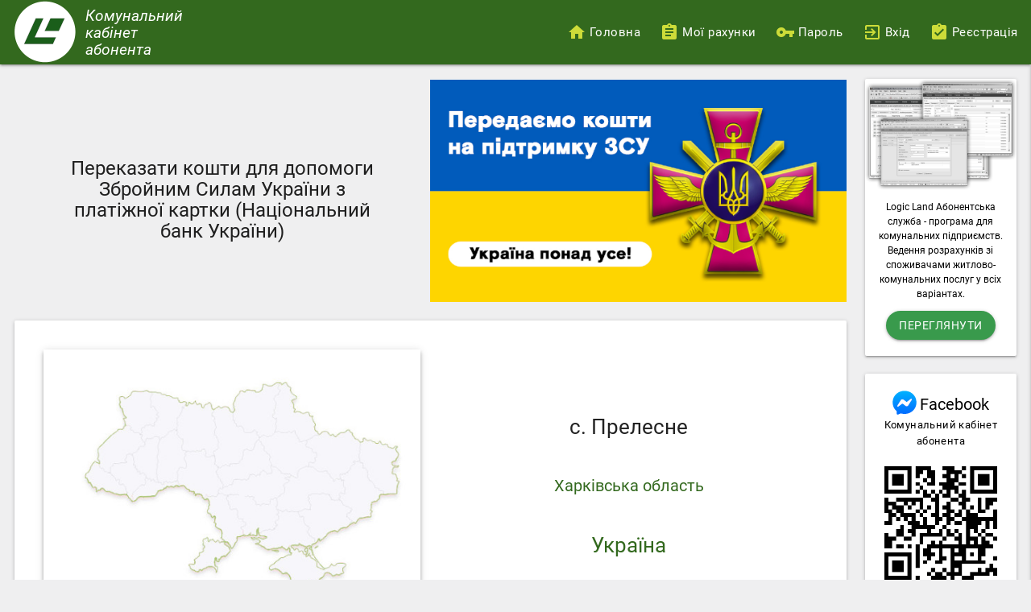

--- FILE ---
content_type: text/html; charset=UTF-8
request_url: https://www.abon.com.ua/kharkivska/prelesne
body_size: 44151
content:
<!DOCTYPE html>
<html lang="uk" dir="ltr" prefix="content: http://purl.org/rss/1.0/modules/content/  dc: http://purl.org/dc/terms/  foaf: http://xmlns.com/foaf/0.1/  og: http://ogp.me/ns#  rdfs: http://www.w3.org/2000/01/rdf-schema#  schema: http://schema.org/  sioc: http://rdfs.org/sioc/ns#  sioct: http://rdfs.org/sioc/types#  skos: http://www.w3.org/2004/02/skos/core#  xsd: http://www.w3.org/2001/XMLSchema# ">
  <head>
    <meta charset="utf-8" />
<script>(function(i,s,o,g,r,a,m){i['GoogleAnalyticsObject']=r;i[r]=i[r]||function(){
  (i[r].q=i[r].q||[]).push(arguments)},i[r].l=1*new Date();a=s.createElement(o),
  m=s.getElementsByTagName(o)[0];a.async=1;a.src=g;m.parentNode.insertBefore(a,m)
  })(window,document,'script','//www.google-analytics.com/analytics.js','ga');

  ga('create', 'UA-16679074-4', 'auto');
  ga('send', 'pageview');</script>
<meta name="description" content="Особистий кабінет с. Прелесне, Харківська область. Особистий кабінет користувача комунальних послуг (вода, водопостачання, водовідведення, електропостачання, квартплата, теплопостачання, газ, освітлення, вивезення твердих побутових відходів, ТПВ, сміття, відходи утилізація). Персональний електронний кабінет споживача для контролю особових рахунків за всі комунальні послуги." />
<meta name="abstract" content="Особистий кабінет с. Прелесне, Харківська область. Особистий кабінет користувача комунальних послуг (вода, водопостачання, водовідведення, електропостачання, квартплата, теплопостачання, газ, освітлення, вивезення твердих побутових відходів, ТПВ, сміття, відходи утилізація). Персональний електронний кабінет споживача для контролю особових рахунків за всі комунальні послуги." />
<meta name="keywords" content="Особистий кабінет с. Прелесне, Харківська область, особистий кабінет cпоживача, персональний кабінет абонента, приватний кабінет користувача, особистий кабінет, персональний кабінет, приватний кабінет, комунальний кабінет, електронний кабінет, вода, водопостачання, водовідведення, квартплата, теплопостачання, вивезення твердих побутових відходів, ТПВ" />
<link rel="canonical" href="https://www.abon.com.ua/kharkivska/prelesne" />
<meta name="generator" content="Комунальний кабінет абонента. Особистий кабінет споживача комунальних послуг." />
<meta name="Generator" content="Drupal 10 (https://www.drupal.org)" />
<meta name="MobileOptimized" content="width" />
<meta name="HandheldFriendly" content="true" />
<meta name="viewport" content="width=device-width, initial-scale=1.0" />
<link rel="icon" href="/sites/all/themes/materialize/favicon.ico" type="image/vnd.microsoft.icon" />

    <title>с. Прелесне | Комунальний кабінет абонента</title>
    <link rel="stylesheet" media="all" href="/sites/default/files/css/css_fJyx2fJwOjgkTcLcznc3nvFisbcqHCtgUIPmG9Ji1vM.css?delta=0&amp;language=uk&amp;theme=materialize&amp;include=eJx9j9EOgjAMRX8I2SctXVdHtdtwLSp-vZAYUUN8PDcnJ7lYc54K2-whOvyAXm0W8qjabTNCiy6Qmr-yslH0VIyNSX2Qiuc9_Y09rtsIabe6aUcBHYTTYL7Q7U_50jzW-FvTigzidYDGJblvfLmNXGzTCNLDCe5dBqO2WPwgl6QGkMP6fvE7ndUouwBKT7KMd8o" />
<link rel="stylesheet" media="all" href="/sites/default/files/css/css_k5fcGNeV2vYLXKjLaBbi5M3IuMBwKTqZqPgpKo78npw.css?delta=1&amp;language=uk&amp;theme=materialize&amp;include=eJx9j9EOgjAMRX8I2SctXVdHtdtwLSp-vZAYUUN8PDcnJ7lYc54K2-whOvyAXm0W8qjabTNCiy6Qmr-yslH0VIyNSX2Qiuc9_Y09rtsIabe6aUcBHYTTYL7Q7U_50jzW-FvTigzidYDGJblvfLmNXGzTCNLDCe5dBqO2WPwgl6QGkMP6fvE7ndUouwBKT7KMd8o" />

    
    <link rel="apple-touch-icon" sizes="152x152" href="/sites/all/themes/materialize/logicland_logo_152x152.png">
    <link rel="icon" type="image/png" href="/sites/all/themes/materialize/favicon-32x32.png" sizes="32x32"> 
    <link rel="icon" type="image/png" href="/sites/all/themes/materialize/favicon-16x16.png" sizes="16x16"> 
    <meta name="theme-color" content="#ffffff">
    <!-- Global site tag (gtag.js) - Google Ads: 1040382931 --> <script async src="https://www.googletagmanager.com/gtag/js?id=AW-1040382931"></script> <script> window.dataLayer = window.dataLayer || []; function gtag(){dataLayer.push(arguments);} gtag('js', new Date()); gtag('config', 'AW-1040382931'); </script>
  </head>
  <body class="path-city">

    <div style="display:none; visibility:hidden; width:0px; height:0px; ">
      <img src="/sites/all/themes/materialize/logicland_logo_152x152.png">
    </div>

    
    <a href="#main-content" class="visually-hidden focusable">
      Перейти до основного вмісту
    </a>

    
      <div class="dialog-off-canvas-main-canvas" data-off-canvas-main-canvas>
      <div id="nav-mobile" class="side-nav " role="group" arial-label="Mobile navigation">
      <div id="slide-out" class="sidenav">
          <div class="region region-mobile-nav">
    <section id="block-mobilenavigationblock" class="block block-community-card block-mobile-navigation-block">
  
    
      
<ul class="collection">

	

											<li class="collection-item">
				<a class="waves-effect" href="/">
                    <span class="ll_menu_text__navigation ll_typ_body1 menu_icon__home">Головна</span>
				</a>
			</li>
		
	

											<li class="collection-item">
				<a class="waves-effect" href="/account/list">
                    <span class="ll_menu_text__navigation ll_typ_body1 menu_icon__assignment">Мої рахунки</span>
				</a>
			</li>
		
	

											<li class="collection-item">
				<a class="waves-effect" href="/user/password">
                    <span class="ll_menu_text__navigation ll_typ_body1 menu_icon__vpn_key">Пароль</span>
				</a>
			</li>
		
	

					<li class="collection-item">
				<a class="waves-effect" href="/user/login">
                    <span class="ll_menu_text__navigation ll_typ_body1 menu_icon__exit_to_app">Вхід</span>
				</a>
			</li>
		
	

											<li class="collection-item">
				<a class="waves-effect" href="/user/register">
                    <span class="ll_menu_text__navigation ll_typ_body1 menu_icon__assignment_turned_in">Реєстрація</span>
				</a>
			</li>
		
	
</ul>

  </section>


  </div>

      </div>
  </div>



<nav class="main-navigation header" role="navigation" aria-label="Верхній колонтитул сайту">
  <div class="nav-wrapper container ll_container">
    <div class="row nav-row_fixer">
	  <div class="ll_nav">

		  
			  <div class="region region-branding-nav">
    <section id="block-materialize-branding" class="block block-system block-system-branding-block">
  
    
      	

    <a class="ll_brand-logo" href="/" title="Головна" rel="home">
		<div class="ll_brand"> 
			<div class="ll_brand__logo_wrap">
				<img class="ll_brand__logo" src="/sites/all/themes/materialize/abon_logo.png" alt="Головна" />
			</div>
			<div class="ll_brand__text_block">
				<i class="ll_brand__text">Комунальний</i> 
				<i class="ll_brand__text">кабінет</i>
				<i class="ll_brand__text">абонента</i>
			</div> 
		</div> 
    </a>

  
  </section>


  </div>


		  
		  
		  	<div class="ll_primary_nav">


				  <div class="region region-primary-nav">
    <div role="navigation" aria-labelledby="block-materialize-account-menu-menu" id="block-materialize-account-menu">
            
  <h2 class="visually-hidden block-title" id="block-materialize-account-menu-menu">Меню облікового запису користувача</h2>
  

        


      
    		<div class="ll_header_burger">
			<a href="#" data-target="slide-out" class="sidenav-trigger right">
				<i class="material-icons ll_header_burger_icon">menu</i>
			</a>

		</div>
		<div class="ll_header_menu">
  
        
		  
 
			  
			
			  												<a href="/" class="ll_menu_item">
	<span class="ll_menu_text ll_typ_body1 menu_icon__home">Головна</span>
</a>
			  


		  
 
			  
			
			  												<a href="/account/list" class="ll_menu_item">
	<span class="ll_menu_text ll_typ_body1 menu_icon__assignment">Мої рахунки</span>
</a>
			  


		  
 
			  
			
			  												<a href="/user/password" class="ll_menu_item">
	<span class="ll_menu_text ll_typ_body1 menu_icon__vpn_key">Пароль</span>
</a>
			  


		  
 
			  
			
			  
								<a href="/user/login" class="ll_menu_item">
	<span class="ll_menu_text ll_typ_body1 menu_icon__exit_to_app">Вхід</span>
</a>

			  


		  
 
			  
			
			  												<a href="/user/register" class="ll_menu_item">
	<span class="ll_menu_text ll_typ_body1 menu_icon__assignment_turned_in">Реєстрація</span>
</a>
			  


		  
		</div>
	        
      


  

  </div>

  </div>

			</div>

		  
	  </div>
    </div>
  </div>
</nav>




<div class="main-content js-quickedit-main-content">


  
  <div class="container content">
    <div class="row">
              <div class="col xl10 s12">
          <a id="main-content"></a>
            <div class="region region-content">
    <div data-drupal-messages-fallback class="hidden"></div><section id="block-android-advertising" class="block block-block-content block-block-content1627e9ec-a7b4-4a72-b933-dbd1c3c42a66">
  
    
      
            <div class="field field--name-body field--type-text-with-summary field--label-hidden field--item"><div class="row hide" id="android_advertising">
<div class="col s12">
<div style="display:flex;align-items: center;"><img alt="Комунальний кабінет абонента для Android" class="footer_link_img" src="/sites/all/modules/community_card/images/logos/other/google_play_logo_30x30.png">
<div>
<p>Зручніше користуватись додатком? Встановіть додаток для Android з Google Play &nbsp;<a href="https://play.google.com/store/apps/details?id=com.logicland.abon">"Комунальний кабінет абонента"</a></p>
</div>
</div>
</div>
</div>
<script>
var ua = navigator.userAgent.toLowerCase();
var is_android = ua.indexOf("android") > -1;
var is_web_view = ua.indexOf(" wv") > -1 && ua.indexOf("version") > -1;

if ( is_android ) {
  if ( !is_web_view ) {
    var android_advertising = document.getElementById("android_advertising");
    android_advertising.classList.toggle("hide");

  }
}
</script></div>
      
  </section>

<section id="block-slideshowonfrontpage" class="block block-block-content block-block-content0c939e0c-aba7-4fa8-a74b-9ffa1860cf6e">
  
    
      
            <div class="field field--name-body field--type-text-with-summary field--label-hidden field--item"><script>
document.addEventListener('DOMContentLoaded', () => {
  // initialize carousel
  const carousel = document.querySelectorAll('.carousel');
  M.Carousel.init(carousel, {
    fullWidth: true,
    indicators: true, // this option is require for autoplay functionnality
    duration: 300,


  });

var elems = document.querySelectorAll('.slider');
var instances = M.Slider.init(elems, {    height: 300,});

  
  // custom function for autoplaying 
  let indicatorItems = document.querySelectorAll('.carousel .indicator-item'),
      slideTime = 5000,
      activeClass = "active";

  setInterval(() => {
    indicatorItems.forEach(el => {
      if (el.classList.contains(activeClass)) {
        sib = el.nextElementSibling;
        if (sib == null) {
          indicatorItems[0].click();
        } else {
          sib.click()
        }
      }
    });
  }, slideTime);
});
</script>
<style type="text/css">

    .carousel a {
        color: rgba(0,0,0,0.87);
    }
    .promo_carousel_item {
        display:flex; 
        justify-content: center; 
        align-items: center; 
        height: inherit;
    }
    .promo_carousel_item__text {
        padding: 0 5%;
        width: 50%;
    }
    .promo_carousel_item__img {
        display: flex;
        justify-content: center;
        align-items: center;
        width: 50%;
        height: inherit;
        padding: 0 0%;
    }
    .promo_carousel_item__img > a > img,
    .promo_carousel_item__img > img {
/*
        width: auto!important;
        height: inherit;
        margin: auto
*/
        width: 100%;
    }

    .indicators {
        display: none;
    }

    .indicator-item.active {
        background-color: #33691E!important;
    }
    .carousel  {
        height: calc(100vh/3)!important;
        height: 300px!important;
    }
    .carousel.carousel-slider .carousel-item {
        min-height: inherit!important;
        height: inherit!important;
    }

    @media screen and (max-width:511px) {
        .promo_carousel_item {
            flex-direction: column;
        }
        .promo_carousel_item__text {
            width: 100%;
            height: 200px;
            font-size: 18px!important;
        }
        .promo_carousel_item__img {
            width: 100%!important;
        }
        .promo_carousel_item__text > h1 {
            font-size: 18px!important;
            line-height: 20px;
        }
        .promo_carousel_item__img > img {
            width: 100%!important;
            height: auto!important;
            padding: 0 5px;
        }
        .carousel  {
            height: 400px!important;
        }


    }
</style>
<div class="carousel carousel-slider center">
<div class="carousel-item transparent gray-text" href="#two!">
<div class="promo_carousel_item">
<div class="promo_carousel_item__text">
<h1><a href="https://bank.gov.ua/ua/about/support-the-armed-forces" target="_blank">Переказати кошти для допомоги Збройним Силам України з платіжної картки (Національний банк України)</a></h1>
</div>

<div class="promo_carousel_item__img"><a href="https://bank.gov.ua/ua/about/support-the-armed-forces" target="_blank"><img src="/sites/default/files/slide_show/slide_01.png"> </a></div>
</div>
</div>

<div class="carousel-item transparent gray-text" href="#two!">
<div class="promo_carousel_item">
<div class="promo_carousel_item__img"><img src="/sites/default/files/slide_show/slide_02.png"></div>

<div class="promo_carousel_item__text">
<h1>Особистий кабінет споживача комунальних послуг дозволяє контролювати власні розрахунки з підприємствами житлово-комунального господарства</h1>
</div>
</div>
</div>

<div class="carousel-item transparent gray-text" href="#three!">
<div class="promo_carousel_item">
<div class="promo_carousel_item__text">
<h1>Ваш персональний кабінет дає можливості подавати покази лічильників, оплачувати комунальні послуги, завантажувати рахунки на оплату послуг</h1>
</div>

<div class="promo_carousel_item__img"><img src="/sites/default/files/slide_show/slide_03.png"></div>
</div>
</div>

<div class="carousel-item transparent gray-text" href="#four!">
<div class="promo_carousel_item">
<div class="promo_carousel_item__img"><img src="/sites/default/files/slide_show/slide_04.png"></div>

<div class="promo_carousel_item__text">
<h1>Один приватний кабінет споживача комунальних послуг може містити особові рахунки всіх ваших постачальників послуг</h1>
</div>
</div>
</div>

<div class="carousel-item transparent gray-text" href="#four!">
<div class="promo_carousel_item">
<div class="promo_carousel_item__text">
<h1>Для вашої зручності особистий кабінет абонента доступний у соцмережі Facebook а також у чатботах Viber, Telegram та Messenger</h1>
</div>

<div class="promo_carousel_item__img"><img src="/sites/default/files/slide_show/slide_05.png"></div>
</div>
</div>
</div>
</div>
      
  </section>

<section id="block-materialize-content" class="block block-system block-system-main-block">
  
    
      <div class="card card_on_small">
    <div class="card-content">

        <div class="row">
            <div class="col s12">
                <div class="city_block">
                    <div class="city_img">
                        <img class="city-flag" src="/sites/all/modules/community_card/images/logos/city/no_logo.jpg">
                    </div>
                    <div class="city_title ">
                        <h3 class="ll_typ_headline1">с. Прелесне</h3>
                        <ul class="collection">
                            <h5 class="center">
                                <a class="collection-item ll_typ_headline2" href=" /kharkivska_oblast ">Харківська область</a>
                            </h5>
                        </ul>
                        <ul class="collection">
                            <a class="collection-item ll_typ_headline1" href="/">Україна</a>
                        </ul>
                    </div>
                </div>
            </div>
        </div>


        <div class="row">
            <div class="col s12">
	           <h5 class="card-title center ll_typ_headline2">Підприємства</h5>
                <div class="collection">
                        <div>
                        <a href="/mala_rogan/kp_maloroganskiy_komungosp" class="collection-item ll_typ_body1">КП &quot;Малороганський комунгосп&quot;, с. Мала Рогань</a>
                    </div>
                    </div>
            </div>
        </div>


        <div class="row">
            <div class="col s12 margin-top__40">
                <div class="were_is_my_compay">
                    <a href="/faq#faq_how_to_add_the_company" class="ll_typ_body1">
                        <i class="material-icons">question_answer</i>
                        Мого підприємства немає у списку
                    </a>
                </div>
            </div>
        </div>

    </div>
</div>

  </section>

<section id="block-communitysocialsharing" class="block block-community-social-sharing">
  
    
      <div class="row mb0">
  <div class="col s12">

	<div class="card mt0">

        <div class="page_title__block">
            <h1  class="page_title__text ll_typ_headline1__bold">Поділитися</h1>

            
        </div>

	    <div class="card-content">

	 	   

<div class="ss_wrap">
    <a href="https://www.facebook.com/sharer/sharer.php?u=https://www.abon.com.ua/kharkivska/prelesne"  title="Поділитись в Facebook" target="_blank">
        <span class="ss_span" style="background-color: rgb(24, 119, 242);">
            <svg aria-hidden="true" focusable="false" viewbox="0 0 32 32" xmlns="http://www.w3.org/2000/svg">
                <path d="M17.78 27.5V17.008h3.522l.527-4.09h-4.05v-2.61c0-1.182.33-1.99 2.023-1.99h2.166V4.66c-.375-.05-1.66-.16-3.155-.16-3.123 0-5.26 1.905-5.26 5.405v3.016h-3.53v4.09h3.53V27.5h4.223z" fill="#FFF"></path>
            </svg>
        </span>
    </a>

<a href="http://www.facebook.com/dialog/send?app_id=205127130789193&link=https://www.abon.com.ua/kharkivska/prelesne&redirect_uri=https://www.abon.com.ua/kharkivska/prelesne" target="_blank" title="Поділитись в Facebook Messenger" aria-label="Share to Facebook Messenger" rel="noopener">
    <span class="ss_span" style="background-color: rgb(0, 132, 255);">
        <svg focusable="false" aria-hidden="true" xmlns="http://www.w3.org/2000/svg" viewBox="0 0 32 32">
            <path fill="#FFF" d="M16 5C9.986 5 5.11 9.56 5.11 15.182c0 3.2 1.58 6.054 4.046 7.92V27l3.716-2.06c.99.276 2.04.425 3.128.425 6.014 0 10.89-4.56 10.89-10.183S22.013 5 16 5zm1.147 13.655L14.33 15.73l-5.423 3 5.946-6.31 2.816 2.925 5.42-3-5.946 6.31z"></path>
        </svg>
    </span>
</a>

    <a href="viber://forward?text=https://www.abon.com.ua/kharkivska/prelesne" target="_blank"  title="Поділитись в Viber">
        <span class="ss_span" style="background-color: rgb(124, 82, 158);">
            <svg aria-hidden="true" focusable="false" viewbox="0 0 32 32" xmlns="http://www.w3.org/2000/svg">
                <path d="M22.57 27.22a7.39 7.39 0 01-1.14-.32 29 29 0 01-16-16.12c-1-2.55 0-4.7 2.66-5.58a2 2 0 011.39 0c1.12.41 3.94 4.3 4 5.46a2 2 0 01-1.16 1.78 2 2 0 00-.66 2.84A10.3 10.3 0 0017 20.55a1.67 1.67 0 002.35-.55c1.07-1.62 2.38-1.54 3.82-.54.72.51 1.45 1 2.14 1.55.93.75 2.1 1.37 1.55 2.94a5.21 5.21 0 01-4.29 3.27zM17.06 4.79A10.42 10.42 0 0126.79 15c0 .51.18 1.27-.58 1.25s-.54-.78-.6-1.29c-.7-5.52-3.23-8.13-8.71-9-.45-.07-1.15 0-1.11-.57.05-.87.87-.54 1.27-.6z" fill="#fff" fill-rule="evenodd"></path>
                <path d="M24.09 14.06c-.05.38.17 1-.45 1.13-.83.13-.67-.64-.75-1.13-.56-3.36-1.74-4.59-5.12-5.35-.5-.11-1.27 0-1.15-.8s.82-.48 1.35-.42a6.9 6.9 0 016.12 6.57z" fill="#fff" fill-rule="evenodd"></path>
                <path d="M21.52 13.45c0 .43 0 .87-.53.93s-.6-.26-.64-.64a2.47 2.47 0 00-2.26-2.43c-.42-.07-.82-.2-.63-.76.13-.38.47-.41.83-.42a3.66 3.66 0 013.23 3.32z" fill="#fff" fill-rule="evenodd"></path>
            </svg>
        </span> 
    </a> 

    <a href="https://t.me/share/url?url=https://www.abon.com.ua/kharkivska/prelesne" target="_blank"  title="Поділитись в Telegram"> 
        <span class="ss_span" style="background-color: rgb(44, 165, 224);">
            <svg aria-hidden="true" focusable="false" viewbox="0 0 32 32" xmlns="http://www.w3.org/2000/svg">
                <path d="M25.515 6.896L6.027 14.41c-1.33.534-1.322 1.276-.243 1.606l5 1.56 1.72 5.66c.226.625.115.873.77.873.506 0 .73-.235 1.012-.51l2.43-2.363 5.056 3.734c.93.514 1.602.25 1.834-.863l3.32-15.638c.338-1.363-.52-1.98-1.41-1.577z" fill="#FFF"></path>
            </svg>
        </span> 
    </a> 

    <a class="twitter-share-button" href="https://twitter.com/intent/tweet?text=https://www.abon.com.ua/kharkivska/prelesne" target="_blank"  title="Поділитись в Twitter">
        <span class="ss_span" style="background-color: rgb(29, 155, 240);">
            <svg aria-hidden="true" focusable="false" viewbox="0 0 32 32" xmlns="http://www.w3.org/2000/svg">
                <path d="M28 8.557a9.913 9.913 0 01-2.828.775 4.93 4.93 0 002.166-2.725 9.738 9.738 0 01-3.13 1.194 4.92 4.92 0 00-3.593-1.55 4.924 4.924 0 00-4.794 6.049c-4.09-.21-7.72-2.17-10.15-5.15a4.942 4.942 0 00-.665 2.477c0 1.71.87 3.214 2.19 4.1a4.968 4.968 0 01-2.23-.616v.06c0 2.39 1.7 4.38 3.952 4.83-.414.115-.85.174-1.297.174-.318 0-.626-.03-.928-.086a4.935 4.935 0 004.6 3.42 9.893 9.893 0 01-6.114 2.107c-.398 0-.79-.023-1.175-.068a13.953 13.953 0 007.55 2.213c9.056 0 14.01-7.507 14.01-14.013 0-.213-.005-.426-.015-.637.96-.695 1.795-1.56 2.455-2.55z" fill="#FFF"></path>
            </svg>
        </span> 
    </a>
</div>

	    </div>

    </div>

  </div>
</div>

  </section>

<section id="block-flashlightnewsblock" class="block block-community-card block-flashlight-news-block">
  
    
      <div class="row mb0">
  <div class="col s12">

	<div class="card mt0">

        <div class="page_title__block">
            <h1  class="page_title__text ll_typ_headline1__bold">Актуально</h1>

            
        </div>

	    <div class="card-content">

	 	   

<ul id="fln_collection" class="collection">
        <li>
        <div>
            <a href="/company/article/92/483" class="collection-item fln_collection_item">
              <b class="grey-text">31.12.2025</b> КП &quot;Бродиводоканал&quot; - Договір для юридичних осіб
            </a>
        </div>
    </li>
        <li>
        <div>
            <a href="/company/article/35/481" class="collection-item fln_collection_item">
              <b class="grey-text">29.12.2025</b> Підволочиське УЖКГ - Про збільшеня тарифів за послуги з 01.01.2026 
            </a>
        </div>
    </li>
        <li>
        <div>
            <a href="/company/article/209/480" class="collection-item fln_collection_item">
              <b class="grey-text">19.12.2025</b> Заставнівське ЖЕУ тепловодозабезпечення - Інформуємо про намір здійснити зміну діючих тарифів з 01.01.2026
            </a>
        </div>
    </li>
        <li>
        <div>
            <a href="/company/article/772/477" class="collection-item fln_collection_item">
              <b class="grey-text">18.12.2025</b> КП &quot;Магдалинівське ВКГ&quot; - Про зміну тарифу з 01січня 2026
            </a>
        </div>
    </li>
        <li>
        <div>
            <a href="/company/article/87/476" class="collection-item fln_collection_item">
              <b class="grey-text">18.12.2025</b> Буське ПВКГ - Про зміну розміру плати з 1 січня 2026 
            </a>
        </div>
    </li>
        <li>
        <div>
            <a href="/company/article/87/479" class="collection-item fln_collection_item">
              <b class="grey-text">17.12.2025</b> Буське ПВКГ - Нові тарифи з 01 січня 2026р. до 31 грудня 2026 р.
            </a>
        </div>
    </li>
        <li>
        <div>
            <a href="/company/article/100/478" class="collection-item fln_collection_item">
              <b class="grey-text">17.12.2025</b> КВП &quot;Водоканал&quot; - Про нові тарифи з 01 січня 2026
            </a>
        </div>
    </li>
        <li>
        <div>
            <a href="/company/article/732/474" class="collection-item fln_collection_item">
              <b class="grey-text">20.10.2025</b> КП &quot;Ходосівське&quot; - Нагадуємо про термінову передачу показників лічильників
            </a>
        </div>
    </li>
        <li>
        <div>
            <a href="/company/article/5/473" class="collection-item fln_collection_item">
              <b class="grey-text">13.10.2025</b> КП &quot;Уманьводоканал&quot; - Якісні характеристики послуг
            </a>
        </div>
    </li>
        <li>
        <div>
            <a href="/company/article/5/472" class="collection-item fln_collection_item">
              <b class="grey-text">13.10.2025</b> КП &quot;Уманьводоканал&quot; - Середньомісячний розмір плати за централізоване водопостачання та централізоване водовідведення за ІІ квартал 2025 року
            </a>
        </div>
    </li>
    </ul>


	    </div>

    </div>

  </div>
</div>

  </section>

<section id="block-facebook-likes" class="block block-block-content block-block-content865fe69e-8173-40da-82ee-a2c96a81330a">
  
    
      
            <div class="field field--name-body field--type-text-with-summary field--label-hidden field--item"><div>
<div id="fb-root">&nbsp;</div>
<script async defer crossorigin="anonymous" src="https://connect.facebook.net/uk_UA/sdk.js#xfbml=1&amp;version=v10.0&amp;appId=205127130789193&amp;autoLogAppEvents=1" nonce="wwmPPxWV"></script>

<div class="center col s12">
<div class="fb-page" data-adapt-container-width="true" data-height="130" data-hide-cover="false" data-href="https://www.facebook.com/abon.com.ua/" data-show-facepile="true" data-small-header="false" data-tabs="timeline">
<blockquote cite="https://www.facebook.com/abon.com.ua/" class="fb-xfbml-parse-ignore"><a href="https://www.facebook.com/abon.com.ua/">Комунальний кабінет абонента</a></blockquote>
</div>
</div>

<div style="clear: both;margin-bottom: 0px;">&nbsp;</div>
</div>
</div>
      
  </section>

<section id="block-bestvisitedentitieswideblock" class="block block-community-card block-best-visited-entities-wide-block">
  
    
      
  </section>


  </div>

        </div>
                <div id="side_bar_template" class="col xl2 s12">
            <div class="region region-content-right">
    <section id="block-sidebaradblock" class="block block-community-ad block-side-bar-ad-block">
  
    
      
					<div class="col s12 m6 l3 xl12 side_bar_ad">
							
                      <a href="https://abonent.logicland.com.ua/" target="_blank">
                        <div class="card center">
                            <div class="card-content p0">
                                <div class="advertising_container">
                                    <div id="advertising_img" class=""> 
                                        <img src="/sites/all/modules/community_ad/images/screens.png">
                                    </div>
                                    <div class="advertising_text">
                                        <div id="ad_side_bar_title" class=""> 
                                        </div>
                                        <div id="ad_side_bar_description" class=""> 
                                            Logic Land Абонентська служба - програма для комунальних підприємств.
                                            <br/>
                                            Ведення розрахунків зі споживачами житлово-комунальних послуг у всіх варіантах.
                                        </div>
                                        <div class="waves-effect waves-light btn margin-top__12">Переглянути</div>
                                    </div>
                                </div>
                            </div>
                        </div>
                      </a>
                
					</div>
			
  </section>

<section id="block-qrcodefacebook" class="block block-community-card block-qr-code-facebook-block">
  
    
       
<div class="col s12 m6 l3 xl12">
    <a href="https://m.me/112254287217939" target="_blank" tabindex="-1">
        <div class="card">

            <div class="pt1 center">
                <div class="row">
                    <div class="col s12">
                        <div class="qr_title">
                            <span class="qr_logo_block">
                                <img id="qr_facebook__logo" src="/sites/all/modules/community_card/images/logos/other/messenger_logo.png" alt="facebook logo" />
                            </span>
                            <span id="qr_facebook_title" class="black-text ll_typ_headline2">Facebook</span>
                        </div>
                    </div>

                    <div class="col s12">
                        <p class="qr_subtitle black-text ll_typ_body3">Комунальний кабінет абонента</p>
                    </div>
                </div>
            </div>


            <div class="pt1 card-content center">
                <img class="qr_img" src="/sites/all/modules/community_card/images/logos/other/messenger_qr_code.png" alt="facebook qr code image" />
                <div>
                    <a href="/video/messenger_bot" class="qr_video_link">
                        <div class="valign-wrapper">
                            <img src="/sites/all/modules/community_card/images/logos/other/YouTube_icon.svg" alt="youtube icon">
                            <span class="black-text ll_typ_body3">Інструкція</span>
                        </div>
                    </a>
                </div>
            </div>

        </div>
    </a>
</div>

  </section>

<section id="block-qrcodeviber" class="block block-community-card block-qr-code-viber-block">
  
    
       
<div class="col s12 m6 l3 xl12">
    <a href="viber://pa?chatURI=aboncomua" target="_blank" tabindex="-1">
        <div class="card">

            <div class="pt1 center">
                <div class="row">
                    <div class="col s12">
                        <div class="qr_title">
                            <span class="qr_logo_block">
                                <img id="qr_viber__logo" src="/sites/all/modules/community_card/images/logos/other/viber_logo.png" alt="viber logo" />
                            </span>
                            <span id="qr_viber_title" class="black-text ll_typ_headline2">Viber</span>
                        </div>
                    </div>

                    <div class="col s12">
                        <p class="qr_subtitle black-text ll_typ_body3">Комунальний кабінет абонента</p>
                    </div>
                </div>
            </div>


            <div class="pt1 card-content center">
                <img class="qr_img" src="/sites/all/modules/community_card/images/logos/other/viber_bot_conversation_qr_code.png" alt="viber qr code image" />
                <div>
                    <a href="/video/viber_bot" class="qr_video_link">
                        <div class="valign-wrapper">
                            <img src="/sites/all/modules/community_card/images/logos/other/YouTube_icon.svg" alt="youtube icon">
                            <span class="black-text ll_typ_body3">Інструкція</span>
                        </div>
                    </a>
                </div>
            </div>

        </div>
    </a>
</div>

  </section>

<section id="block-qrcodetelegram" class="block block-community-card block-qr-code-telegram-block">
  
    
       
<div class="col s12 m6 l3 xl12">
    <a href="https://t.me/AbonComUaBot" target="_blank" tabindex="-1">
        <div class="card">

            <div class="pt1 center">
                <div class="row">
                    <div class="col s12">
                        <div class="qr_title">
                            <span class="qr_logo_block">
                                <img id="qr_telegram__logo" src="/sites/all/modules/community_card/images/logos/other/telegram_logo.png" alt="telegram logo" />
                            </span>
                            <span id="qr_telegram_title" class="black-text ll_typ_headline2">Telegram</span>
                        </div>
                    </div>

                    <div class="col s12">
                        <p class="qr_subtitle black-text ll_typ_body3">Комунальний кабінет абонента</p>
                    </div>
                </div>
            </div>


            <div class="pt1 card-content center">
                <img class="qr_img" src="/sites/all/modules/community_card/images/logos/other/telegram_bot_qr_code.png" alt="telegram qr code image" />
                <div>
                    <a href="/video/telegram_bot" class="qr_video_link">
                        <div class="valign-wrapper">
                            <img src="/sites/all/modules/community_card/images/logos/other/YouTube_icon.svg" alt="youtube icon">
                            <span class="black-text ll_typ_body3">Інструкція</span>
                        </div>
                    </a>
                </div>
            </div>

        </div>
    </a>
</div>

  </section>


  </div>

        </div>
          </div>
  </div>


</div>

      
                                                                                                                                                                                                                                                                                                                            
<footer class="page-footer">
  <div class="container">
    <div class="row margin-top__40 margin-bottom__40">
  
                  <div class="region region-footer-first">
    <section id="block-footer-links" class="block block-block-content block-block-content61c587d4-c897-4f38-b403-6c4985b62cac">
  
    
      
            <div class="field field--name-body field--type-text-with-summary field--label-hidden field--item"><div class="col l6 s12">
<div class="footer_links"><span><a class="footer_link" href="https://t.me/AbonComUaBot" target="_blank"><img alt="Комунальний телеграм бот" class="footer_link_img" src="/sites/all/modules/community_card/images/logos/other/telegram_logo_30x30.png"> <span class="footer_link_text">Комунальний телеграм бот </span> </a> </span> <span> <a class="footer_link" href="viber://pa?chatURI=aboncomua" target="_blank"> <img alt="Комунальний viber бот" class="footer_link_img" src="/sites/all/modules/community_card/images/logos/other/viber_logo2_30x30.png"> <span class="footer_link_text">Комунальний вайбер бот </span> </a> </span> <span> <a class="footer_link" href="https://m.me/112254287217939" target="_blank"> <img alt="Комунальний месенджер бот" class="footer_link_img" src="/sites/all/modules/community_card/images/logos/other/messenger_logo.png"> <span class="footer_link_text">Комунальний месенджер бот</span> </a> </span> <span> <a class="footer_link" href="https://www.facebook.com/abon.com.ua" target="_blank"> <img alt="Logic Land Абонентська служба" class="footer_link_img" src="/sites/all/modules/community_card/images/logos/other/facebook_logo.png"> 
<span class="footer_link_text">Комунальний кабінет абонента </span> </a> </span> 
<!--
<span> <a class="footer_link" href="https://play.google.com/store/apps/details?id=com.logicland.abon" target="_blank"><img alt="Комунальний кабінет абонента для Android" class="footer_link_img" src="/sites/all/modules/community_card/images/logos/other/google_play_logo_30x30.png" /><span class="footer_link_text">Додаток для Android </span> </a>
-->
 </div>
</div>
</div>
      
  </section>


  </div>

        
                  <div class="region region-footer-second">
    <section id="block-footer-contact" class="block block-block-content block-block-content82edc6f3-8d7f-48ff-bff8-041796529335">
  
    
      
            <div class="field field--name-body field--type-text-with-summary field--label-hidden field--item"><div class="col l6 s12  margin-bottom__40">
<div class="footer_links"><span><a class="footer_link" href="/about"><i class="footer_link_img material-icons">info</i> <span>Про нас </span> </a> </span> <span><a class="footer_link" href="/guide"><i class="footer_link_img material-icons">edit</i> <span>Допомога </span> </a> </span> <span><a class="footer_link" href="/faq"><i class="footer_link_img material-icons">question_answer</i> <span>Поширенні питання</span> </a> </span> <span> <a class="footer_link" href="/contact"> <i class="footer_link_img material-icons">mail_outline</i> <span>Зворотний зв'язок </span> </a> </span> <span> <a class="footer_link" href="/advertising_form"> <i class="footer_link_img material-icons">highlight</i> <span>Реклама на сайті</span> </a> </span><span> <a class="footer_link" href="/privacy"> <i class="footer_link_img material-icons">security</i> <span>Політика конфіденційності</span> </a> </span></div>
</div>
</div>
      
  </section>


  </div>

        
                  <div class="region region-footer-third">
    <section id="block-footeradblock" class="block block-community-ad block-footer-ad-block">
  
    
      
                    <div class="col s12 footer_ad">
                        <div class="pt1 center ">
                            
                      <a href="https://abonent.logicland.com.ua/" target="_blank">
                        <div class="card ">
                            <div class="card-content ad_footer__card_content">
                                <div class="row">
                                    <div class="col s12 l4 footer_advertising_img">
                                        <img src="/sites/all/modules/community_ad/images/screens.png">
                                    </div>
                                    <div class="col s12 l8">
                                        <div id="ad_footer_title" class="card-title ad_ll_footer_title"> 
                                        </div>
                                        <div id="ad_footer_description" class="description"> 
                                            Logic Land Абонентська служба - програма для комунальних підприємств.
                                            <br/>
                                            Ведення розрахунків зі споживачами житлово-комунальних послуг у всіх варіантах.
                                        </div>
                                        <div class="waves-effect waves-light btn">Переглянути</div>
                                    </div>
                                </div>
                            </div>
                        </div>
                      </a>
                
                        </div>
                    </div>
            
  </section>


  </div>

        
    </div>
  </div>
    
          <div class="region region-copy">
    <section id="block-footer-copyright" class="block block-block-content block-block-content4b58b060-0842-46f6-981c-74a1c3c24b5d">
  
    
      
            <div class="field field--name-body field--type-text-with-summary field--label-hidden field--item"><div class="footer-copyright light-green darken-4">
<div class="container"><a class="grey-text text-lighten-4" href="https://abonent.logicland.com.ua/?ref=abonf" style="margin-left: 12px; align-items: center; vertical-align: sub; display: inline-flex;" tabindex="-1" target="_blank"><img alt="Logic Land Абонентська служба" class="footer_link__ll_img footer_link__img" src="/sites/all/themes/materialize/favicon-32x32.png" style="margin-right:8px; width: 32px; height: 32px;"> <span>©2009-2023 Logic Land Ltd, Logic Land Абонентська служба</span> </a></div>
</div>
</div>
      
  </section>


  </div>

      
</footer>

  </div>

    

    <script type="application/json" data-drupal-selector="drupal-settings-json">{"path":{"baseUrl":"\/","pathPrefix":"","currentPath":"city\/index\/747","currentPathIsAdmin":false,"isFront":false,"currentLanguage":"uk"},"pluralDelimiter":"\u0003","suppressDeprecationErrors":true,"ajaxPageState":{"libraries":"eJyNkEsOwjAMRC9UmiNZjmNSi3xKbEDl9JQuKFRZsHwz47E0VHO-FbEFMDj6glFtSQykOuwyYQvOsxrcRcU4ABcTE1bwqdKlF__gSG9txtht3WPnhDoliZNB4cc_zRse3WsDquH4SysJJtAJm5TofnHLZjRuqyhPdjFVj-mk1GS2vrWutF4Ouqhxdh6VX-LEiBs","theme":"materialize","theme_token":null},"ajaxTrustedUrl":[],"materialize":{"forms_has_error_value_toggle":1},"user":{"uid":0,"permissionsHash":"04a380fb1793e641feebeff0c3e628a93d34ed94adc2861dd1ef8fccd4e6d9a4"}}</script>
<script src="/sites/default/files/js/js_yWsBaBev4uwj6WDkM63LlD2XEN20WdF2fawjSP3_VFs.js?scope=footer&amp;delta=0&amp;language=uk&amp;theme=materialize&amp;include=eJzLTSxJLcpMzMmsStVPz8lPSszRLU4uyiwoKQYAjKwKbQ"></script>

  </body>
</html>


--- FILE ---
content_type: text/css
request_url: https://www.abon.com.ua/sites/default/files/css/css_fJyx2fJwOjgkTcLcznc3nvFisbcqHCtgUIPmG9Ji1vM.css?delta=0&language=uk&theme=materialize&include=eJx9j9EOgjAMRX8I2SctXVdHtdtwLSp-vZAYUUN8PDcnJ7lYc54K2-whOvyAXm0W8qjabTNCiy6Qmr-yslH0VIyNSX2Qiuc9_Y09rtsIabe6aUcBHYTTYL7Q7U_50jzW-FvTigzidYDGJblvfLmNXGzTCNLDCe5dBqO2WPwgl6QGkMP6fvE7ndUouwBKT7KMd8o
body_size: 2421
content:
/* @license GPL-2.0-or-later https://www.drupal.org/licensing/faq */
.progress{position:relative;}.progress__track{min-width:100px;max-width:100%;height:16px;margin-top:5px;border:1px solid;background-color:#fff;}.progress__bar{width:3%;min-width:3%;max-width:100%;height:16px;background-color:#000;}.progress__description,.progress__percentage{overflow:hidden;margin-top:0.2em;color:#555;font-size:0.875em;}.progress__description{float:left;}[dir="rtl"] .progress__description{float:right;}.progress__percentage{float:right;}[dir="rtl"] .progress__percentage{float:left;}.progress--small .progress__track{height:7px;}.progress--small .progress__bar{height:7px;background-size:20px 20px;}
.ajax-progress{display:inline-block;padding:1px 5px 2px 5px;}[dir="rtl"] .ajax-progress{float:right;}.ajax-progress-throbber .throbber{display:inline;padding:1px 6px 2px;background:transparent url(/core/misc/throbber-active.gif) no-repeat 0 center;}.ajax-progress-throbber .message{display:inline;padding:1px 5px 2px;}tr .ajax-progress-throbber .throbber{margin:0 2px;}.ajax-progress-bar{width:16em;}.ajax-progress-fullscreen{position:fixed;z-index:1261;top:48.5%;left:49%;width:24px;height:24px;padding:4px;opacity:0.9;border-radius:7px;background-color:#232323;background-image:url(/core/misc/loading-small.gif);background-repeat:no-repeat;background-position:center center;}[dir="rtl"] .ajax-progress-fullscreen{right:49%;left:auto;}
.text-align-left{text-align:left;}.text-align-right{text-align:right;}.text-align-center{text-align:center;}.text-align-justify{text-align:justify;}.align-left{float:left;}.align-right{float:right;}.align-center{display:block;margin-right:auto;margin-left:auto;}
.fieldgroup{padding:0;border-width:0;}
.container-inline div,.container-inline label{display:inline-block;}.container-inline .details-wrapper{display:block;}.container-inline .hidden{display:none;}
.clearfix::after{display:table;clear:both;content:"";}
.js details:not([open]) .details-wrapper{display:none;}
.hidden{display:none;}.visually-hidden{position:absolute !important;overflow:hidden;clip:rect(1px,1px,1px,1px);width:1px;height:1px;word-wrap:normal;}.visually-hidden.focusable:active,.visually-hidden.focusable:focus-within{position:static !important;overflow:visible;clip:auto;width:auto;height:auto;}.invisible{visibility:hidden;}
.item-list__comma-list,.item-list__comma-list li{display:inline;}.item-list__comma-list{margin:0;padding:0;}.item-list__comma-list li::after{content:", ";}.item-list__comma-list li:last-child::after{content:"";}
.js .js-hide{display:none;}.js-show{display:none;}.js .js-show{display:block;}@media (scripting:enabled){.js-hide.js-hide{display:none;}.js-show{display:block;}}
.nowrap{white-space:nowrap;}
.position-container{position:relative;}
.reset-appearance{margin:0;padding:0;border:0 none;background:transparent;line-height:inherit;-webkit-appearance:none;appearance:none;}
.resize-none{resize:none;}.resize-vertical{min-height:2em;resize:vertical;}.resize-horizontal{max-width:100%;resize:horizontal;}.resize-both{max-width:100%;min-height:2em;resize:both;}
.system-status-counter__status-icon{display:inline-block;width:25px;height:25px;vertical-align:middle;}.system-status-counter__status-icon::before{display:block;width:100%;height:100%;content:"";background-repeat:no-repeat;background-position:center 2px;background-size:16px;}.system-status-counter__status-icon--error::before{background-image:url(/core/misc/icons/e32700/error.svg);}.system-status-counter__status-icon--warning::before{background-image:url(/core/misc/icons/e29700/warning.svg);}.system-status-counter__status-icon--checked::before{background-image:url(/core/misc/icons/73b355/check.svg);}
.system-status-report-counters__item{width:100%;margin-bottom:0.5em;padding:0.5em 0;text-align:center;white-space:nowrap;background-color:rgba(0,0,0,0.063);}@media screen and (min-width:60em){.system-status-report-counters{display:flex;flex-wrap:wrap;justify-content:space-between;}.system-status-report-counters__item--half-width{width:49%;}.system-status-report-counters__item--third-width{width:33%;}}
.system-status-general-info__item{margin-top:1em;padding:0 1em 1em;border:1px solid #ccc;}.system-status-general-info__item-title{border-bottom:1px solid #ccc;}
.tablesort{display:inline-block;width:16px;height:16px;background-size:100%;}.tablesort--asc{background-image:url(/core/misc/icons/787878/twistie-down.svg);}.tablesort--desc{background-image:url(/core/misc/icons/787878/twistie-up.svg);}
.advertising_container{display:flex;flex-direction:row;flex-wrap:wrap;align-items:center;justify-content:center;}#advertising_img{margin-top:-0px;margin-bottom:-6px;}#advertising_img img{width:100%;height:100%;height:auto;margin:auto;max-width:250px;}.footer_advertising_img img{width:100%;height:100%;height:auto;margin:auto;max-width:300px;max-height:300px;}.advertising_text{margin:auto;max-width:500px;margin:12px;margin-bottom:20px;}#ad_side_bar_title{font-size:18px;color:black;}#ad_side_bar_description{font-size:10px;color:black;}#ad_footer_title{font-weight:bold;font-size:32px;color:grey;}#ad_footer_description{font-size:22px;font-weight:bold;color:grey;margin-bottom:12px;}.ad_ll_footer_title{margin-top:18px;}.ad_buy_sell_footer_title{margin-top:50px;}@media all and (max-width:600px){#ad_side_bar_description{font-size:16px;}}@media all and (min-width:1200px){#ad_side_bar_description{font-size:12px;}}.ad_text__primary{font-size:22px;font-size:1rem;font-weight:bold;color:#37474f;font-family:"Roboto",Roboto,Arial,sans-serif;font-size:1rem;}.ad_text__secondary{color:gray;}.ad_card-action{background-color:#eee!important;}@media (min-width:600px){.footer_ad .ad_text__primary{font-size:2rem;}}#ad_popup{position:fixed;bottom:8px;z-index:100;background-color:gray;background:rgba(248,248,248,1);color:wheat;font-size:24px;font-weight:bold;left:15%;right:15%;text-align:center;max-height:300px;}@media (max-width:500px){#ad_popup{left:1%;right:1%;}}@media (min-width:1200px){#ad_popup{left:20%;right:20%;}}@media (min-width:1500px){#ad_popup{left:30%;right:30%;}}#ad_popup_content,#ad_popup_content > a,#ad_popup_content > a > img{height:auto!important;width:100%;}#ad_popup_close{position:absolute;right:0;color:white;background-color:red;border-radius:4px;line-height:0.5;cursor:pointer;}
.bveb_card-content{padding:0 24px 24px!important;}.bveb_item *{vertical-align:middle;}.bveb_content{margin-left:-20px!important;}.rowt{display:flex;flex-wrap:wrap;justify-content:space-around;}.bveb_card{padding:18px!important;}
.city_block{display:flex;flex-direction:row;justify-content:space-between;align-items:center;margin-bottom:40px;}.city_title{text-align:center;width:50%;margin-top:12px;margin-left:12px;margin-right:12px;}.city_title ul{border:none;margin-left:12px;margin-right:12px;}.city_img{width:50%;margin-top:12px;margin-left:12px;margin-right:12px;}.city-flag{width:100%;-webkit-box-shadow:0 4px 5px 0 rgb(0 0 0 / 14%),0 1px 10px 0 rgb(0 0 0 / 12%),0 2px 4px -1px rgb(0 0 0 / 30%);box-shadow:0 4px 5px 0 rgb(0 0 0 / 14%),0 1px 10px 0 rgb(0 0 0 / 12%),0 2px 4px -1px rgb(0 0 0 / 30%);}@media screen and (max-width:992px){.city_block{flex-direction:column-reverse;}.city_title,.city_img{width:100%!important;}}.were_is_my_compay > a{display:flex;align-items:center;justify-content:center;}.were_is_my_compay > a > i{margin-left:4px;margin-right:4px;font-size:24px;}
#fln_collection{border:none!important;margin-top:-12px;}@media screen and (max-width:511px){#fln_collection{margin-top:-14px;}.fln_collection_item{padding-left:0px!important;padding-right:0px!important;}}
#qr_facebook__logo,#qr_telegram__logo,#qr_viber__logo{height:30px;margin-top:20px;margin-bottom:-6px;}.qr_title{margin-bottom:-10px;}.qr_logo_block{margin-top:20px;}.qr_subtitle{padding:0 24px;margin-bottom:0px;text-align:center;font-size:13px;}.qr_img{width:auto;max-width:100%;height:auto;}.qr_video_link{display:inline-block;margin-top:18px;}.qr_video_link  img{height:26px;}.qr_video_link  span{margin-left:8px;}
.ss_span{border-radius:4px;height:32px;line-height:32px;opacity:1;width:32px;display:inline-block;float:none;}.ss_wrap{margin:0 0 0 20px;}.ss_wrap > a{padding:0 4px;}


--- FILE ---
content_type: text/plain
request_url: https://www.google-analytics.com/j/collect?v=1&_v=j102&a=305224291&t=pageview&_s=1&dl=https%3A%2F%2Fwww.abon.com.ua%2Fkharkivska%2Fprelesne&ul=en-us%40posix&dt=%D1%81.%20%D0%9F%D1%80%D0%B5%D0%BB%D0%B5%D1%81%D0%BD%D0%B5%20%7C%20%D0%9A%D0%BE%D0%BC%D1%83%D0%BD%D0%B0%D0%BB%D1%8C%D0%BD%D0%B8%D0%B9%20%D0%BA%D0%B0%D0%B1%D1%96%D0%BD%D0%B5%D1%82%20%D0%B0%D0%B1%D0%BE%D0%BD%D0%B5%D0%BD%D1%82%D0%B0&sr=1280x720&vp=1280x720&_u=IEBAAEABAAAAACAAI~&jid=859616618&gjid=358819689&cid=1057307627.1768731181&tid=UA-16679074-4&_gid=474618637.1768731181&_r=1&_slc=1&z=751833667
body_size: -450
content:
2,cG-ZF63QWYZVV